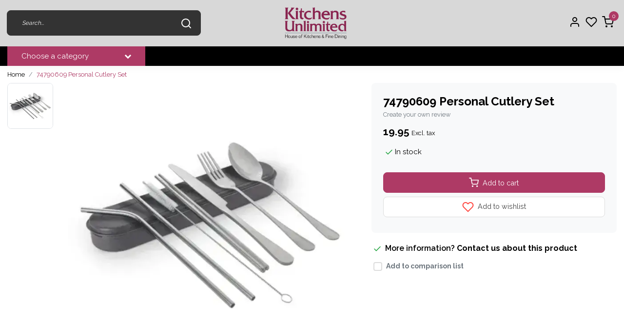

--- FILE ---
content_type: text/html;charset=utf-8
request_url: https://www.kitchensunlimited.ca/74790609-personal-cutlery-set.html?source=facebook
body_size: 11076
content:
<!DOCTYPE html>
<html lang="us">
<head>
  <!--
    Dynamic Theme
    Theme by InStijl Media
    https://www.instijlmedia.nl
    
    If you are interested in our special offers or some customizaton, please contact us at support@instijlmedia.nl.
    -->
  <title>74790609 Personal Cutlery Set</title>
  <meta name="description" content="" />
  <meta name="keywords" content="74790609, Personal, Cutlery, Set" />
  <meta http-equiv="X-UA-Compatible" content="IE=Edge">
  <meta name="viewport" content="width=device-width">
  <meta name="apple-mobile-web-app-capable" content="yes">
  <meta name="apple-mobile-web-app-status-bar-style" content="black">
  <link rel="shortcut icon" href="https://cdn.shoplightspeed.com/shops/638447/themes/12481/v/304980/assets/favicon.ico?20210810183147" type="image/x-icon" />
	<link rel="preconnect" href="//ajax.googleapis.com">
	<link rel="preconnect" href="//cdn.webshopapp.com/">
	<link rel="preconnect" href="//assets.webshopapp.com">	
	<link rel="preconnect" href="//fonts.googleapis.com">
	<link rel="preconnect" href="//fonts.gstatic.com" crossorigin>
  <link rel="dns-prefetch" href="//ajax.googleapis.com">
	<link rel="dns-prefetch" href="//cdn.webshopapp.com/">
	<link rel="dns-prefetch" href="//assets.webshopapp.com">	
	<link rel="dns-prefetch" href="//fonts.googleapis.com">
	<link rel="dns-prefetch" href="//fonts.gstatic.com" crossorigin>
    <!-- Theme fonts -->
  <link href="//fonts.googleapis.com/css?family=Raleway:400,300,600,700" rel="preload" as="style">
    <link href="//fonts.googleapis.com/css?family=Raleway:400,300,600,700" rel="stylesheet">
  <!-- feather icons -->
	<script src="https://cdn.shoplightspeed.com/shops/638447/themes/12481/assets/js-feathericons.js?2024111316065220200720070122"></script>
  <!--- Fallback Icons -->
	<link rel="stylesheet" href="https://cdn.shoplightspeed.com/shops/638447/themes/12481/assets/css-fontawesome.css?2024111316065220200720070122" />
	<!-- Theme CSS -->
  <link rel="stylesheet" href="https://cdn.shoplightspeed.com/shops/638447/themes/12481/assets/css-bootstrap.css?2024111316065220200720070122" />
  <link rel="stylesheet" href="https://cdn.shoplightspeed.com/shops/638447/themes/12481/assets/css-owl-carousel.css?2024111316065220200720070122" />
  <link rel="stylesheet" href="https://cdn.shoplightspeed.com/shops/638447/themes/12481/assets/style.css?2024111316065220200720070122" />
  <link rel="stylesheet" href="https://cdn.shoplightspeed.com/shops/638447/themes/12481/assets/settings.css?2024111316065220200720070122" />
  <!-- Google Tag Manager -->
    <meta charset="utf-8"/>
<!-- [START] 'blocks/head.rain' -->
<!--

  (c) 2008-2026 Lightspeed Netherlands B.V.
  http://www.lightspeedhq.com
  Generated: 21-01-2026 @ 09:51:55

-->
<link rel="canonical" href="https://www.kitchensunlimited.ca/74790609-personal-cutlery-set.html"/>
<link rel="alternate" href="https://www.kitchensunlimited.ca/index.rss" type="application/rss+xml" title="New products"/>
<meta name="robots" content="noodp,noydir"/>
<meta property="og:url" content="https://www.kitchensunlimited.ca/74790609-personal-cutlery-set.html?source=facebook"/>
<meta property="og:site_name" content="Kitchen&#039;s Unlimited"/>
<meta property="og:title" content="74790609 Personal Cutlery Set"/>
<meta property="og:image" content="https://cdn.shoplightspeed.com/shops/638447/files/63799772/74790609-personal-cutlery-set.jpg"/>
<!--[if lt IE 9]>
<script src="https://cdn.shoplightspeed.com/assets/html5shiv.js?2025-02-20"></script>
<![endif]-->
<!-- [END] 'blocks/head.rain' -->
</head>
  
<body class="body osx webkit">
    <div id="wrapper" class="wrapper">
    <!-- Template -->
        
<header id="header" class="header-black nav-theme sticky-top">
    <div class="header-inner bg-header text-header">
    <div class="container-ism">
      <div class="row">
                <div class="col-6 col-lg-4 pr-0 order-xl-2">
          <div class="logo d-flex justify-content-center align-items-center h-100">
            <a href="" title="" onclick="mobileNav($(this));return false;" id="resNavOpener" class="link link-menu text-center text-header mr-2 d-xl-none d-block" data-target="#overlayNavigation">
              <div class="menu-icon">
              <span class="fa fa-bars" data-feather="menu" aria-hidden="true"></span>
              </div>
            </a>
            <a href="/" title="Kitchen&#039;s Unlimited">
              <img src="https://cdn.shoplightspeed.com/shops/638447/themes/12481/v/217067/assets/img-logo.png?20210316152233" alt="Kitchen&#039;s Unlimited" class="img-logo img-fluid">
            </a>
          </div>
        </div>
        <div class="col-1 col-lg-4 w-100 d-lg-block d-none justify-content-center align-self-center order-xl-1">
                    <div id="search">
            <form role="search" action="https://www.kitchensunlimited.ca/search/" method="get" id="formSearch" class="d-md-block d-none position-relative"  data-search-type="desktop">
               <div class="search-theme black input-group-append btn-shortrounded align-items-center">
                  <input type="search" class="form-control border-squared-right border-0 py-3 h-auto focus-0" autocomplete="off" placeholder="Search..." value="" name="q" id="search-input" data-device="desktop">
                  <a href="" class="btn btn-theme border-squared-left mb-0 p-0 px-3" type="submit" title="Zoeken" onclick="$('#formSearch').submit();">
                    <i class="fa fa-search" data-feather="search"></i>
                  </a>
               </div>
              <div class="autocomplete hide">
                                  <div class="search-title-box text-body all text-center py-2 px-3">
                    <span>All categories <i><em>(0)</em></i></span>
                 </div>
                <div class="products products-livesearch row px-3 mb-3 clearfix"></div>
                <div class="notfound hide p-3">No products found...</div>
                <div class="more px-3 mb-3 clear">
                  <a class="btn btn-secondary btn-sm result-btn livesearch" href="javascript:;" onclick="$('#formSearch').submit();">
                    <span>View all results</span>
                  </a>
                </div>
              </div>
            </form>
          </div>
                            </div>
        <div class="col-6 col-lg-4 order-3">
          <div class="d-inline-block h-100 float-right">
                        <div class="header-search d-lg-none d-inline-block h-100">
              <button class="btn-search btn-nav border-0 p-0 m-0 h-100 bg-header text-header focus-0" onclick="mobileNav($(this));return false;" data-target="#overlaySearch">
                <i class="fa fa-lg fa-search" aria-hidden="true" data-feather="search"></i>
              </button>
            </div>
            <div class="header-user header-languages d-none h-100">
              <div class="dropdown">
                <button class="btn-user btn-nav border-0 p-0 m-0 h-100 text-header focus-0" onclick="mobileNav($(this));return false;" data-target="#overlayUser">
                        							                  	<span class="flag flag-us"></span>
                  	      						                </button>
            	</div>
            </div>
            <div class="header-user d-inline-block h-100">
              <button class="btn-user btn-nav border-0 p-0 m-0 h-100 text-header focus-0" onclick="mobileNav($(this));return false;" data-target="#overlayUser">
                <i class="fa fa-lg fa-user-o" aria-hidden="true" data-feather="user"></i>
              </button>
            </div>
                        <div class="header-heart d-inline-block h-100">
              <a href="https://www.kitchensunlimited.ca/account/wishlist/" class="btn-heart btn-nav border-0 p-0 m-0 h-100 text-header focus-0">
                <i class="fa fa-lg fa-heart-o" aria-hidden="true" data-feather="heart"></i>
              </a>
            </div>
                        <div class="header-cart d-inline-block h-100">
              <button class="btn-user btn-nav border-0 p-0 m-0 h-100 text-header focus-0 position-relative" onclick="mobileNav($(this));return false;" data-target="#overlayCart">
                <i class="fa fa-lg fa-shopping-cart" aria-hidden="true" data-feather="shopping-cart"></i>
                <span class="cart-count">0</span>
              </button>
            </div>
          </div>
        </div>

      </div>
    </div>
  </div>
            <nav id="navigation" class="b2b-nav bg-navbar d-xl-block d-none">
  <div class="container-ism position-relative">
    <div class="mainnav categories navbar p-0">
      <ul class="nav row w-100">
              <li class="main-item nav-item col-3 main-category subs">
          <a href="" title="Categories" onclick="return false" class="btn btn-theme btn-filled btn-shortrounded d-flex align-items-center text-left w-100 h-100 rounded-0">
            <span class="flex-grow-1 text-truncate">Choose a category</span>
            <div class="icon-down text-right"><i class="fa fa-chevron-down"></i></div>
          </a>
          <div class="navigation no-hover no-subs">
            <ul class="list-unstyled p-0 m-0">
                                                        <li class="item no-subs no-subsub">
                <a href="https://www.kitchensunlimited.ca/appliances/" title="APPLIANCES"><span class="text-truncate">APPLIANCES</span></a>
                              </li>
                                                        <li class="item no-subs no-subsub">
                <a href="https://www.kitchensunlimited.ca/bakeware/" title="BAKEWARE"><span class="text-truncate">BAKEWARE</span></a>
                              </li>
                                                        <li class="item no-subs no-subsub">
                <a href="https://www.kitchensunlimited.ca/bar-wine/" title="BAR/WINE"><span class="text-truncate">BAR/WINE</span></a>
                              </li>
                                                        <li class="item no-subs no-subsub">
                <a href="https://www.kitchensunlimited.ca/cutlery/" title="CUTLERY"><span class="text-truncate">CUTLERY</span></a>
                              </li>
                                                        <li class="item no-subs no-subsub">
                <a href="https://www.kitchensunlimited.ca/dinnerware/" title="DINNERWARE"><span class="text-truncate">DINNERWARE</span></a>
                              </li>
                                                        <li class="item no-subs no-subsub">
                <a href="https://www.kitchensunlimited.ca/entertain/" title="ENTERTAIN"><span class="text-truncate">ENTERTAIN</span></a>
                              </li>
                                                        <li class="item no-subs no-subsub">
                <a href="https://www.kitchensunlimited.ca/glassware/" title="GLASSWARE"><span class="text-truncate">GLASSWARE</span></a>
                              </li>
                                                        <li class="item no-subs no-subsub">
                <a href="https://www.kitchensunlimited.ca/kitchen/" title="KITCHEN"><span class="text-truncate">KITCHEN</span></a>
                              </li>
                                                        <li class="item no-subs no-subsub">
                <a href="https://www.kitchensunlimited.ca/linens/" title="LINENS"><span class="text-truncate">LINENS</span></a>
                              </li>
                                                        <li class="item no-subs no-subsub">
                <a href="https://www.kitchensunlimited.ca/stovetop/" title="STOVETOP"><span class="text-truncate">STOVETOP</span></a>
                              </li>
                                                        <li class="item no-subs no-subsub">
                <a href="https://www.kitchensunlimited.ca/tea-coffee/" title="TEA/COFFEE"><span class="text-truncate">TEA/COFFEE</span></a>
                              </li>
                                                        <li class="item no-subs no-subsub">
                <a href="https://www.kitchensunlimited.ca/utensils/" title="UTENSILS"><span class="text-truncate">UTENSILS</span></a>
                              </li>
                          </ul>
          </div>
        </li>
                              </ul>
    </div>
  </div>
</nav>      </header>    	<div class="ism-messages">
      	    	</div>
          		<!-- PRODUCT META -->
<div itemscope itemtype="http://schema.org/Product">
  <meta itemprop="name" content="74790609 Personal Cutlery Set">
  <meta itemprop="url" content="https://www.kitchensunlimited.ca/74790609-personal-cutlery-set.html">
 	    <meta itemprop="image" content="https://cdn.shoplightspeed.com/shops/638447/files/63799772/300x300x2/74790609-personal-cutlery-set.jpg" />  
  <meta itemprop="gtin13" content="065506064208" />  <meta itemprop="mpn" content="0" />  <meta itemprop="sku" content="0" />  
  <div itemprop="offers" itemscope itemtype="http://schema.org/Offer">
    <meta itemprop="priceCurrency" content="CAD">
    <meta itemprop="price" content="19.95" />
    <meta itemprop="url" content="https://www.kitchensunlimited.ca/74790609-personal-cutlery-set.html">
    <meta itemprop="priceValidUntil" content="2027-01-21" />
    <meta itemprop="itemCondition" itemtype="https://schema.org/OfferItemCondition" content="https://schema.org/NewCondition"/>
    <meta itemprop="availability" content="http://schema.org/InStock">  </div>
  </div><!-- PRODUCT TEMPLATE -->
<main id="productpage" class="bg-white main pt-30px pt-0">
  <div class="container-ism">  <nav class="d-inline-block" aria-label="breadcrumb">
    <ol class="breadcrumb bg-transparent d-flex px-0 py-2 mb-0">
      <li class="breadcrumb-item small"><a href="https://www.kitchensunlimited.ca/" title="Home" class="text-body">Home</a></li>
            <li class="breadcrumb-item small active"><a href="https://www.kitchensunlimited.ca/74790609-personal-cutlery-set.html" title="74790609 Personal Cutlery Set" class="text-theme">74790609 Personal Cutlery Set</a></li>
          </ol>
  </nav>
</div>          <div class="product-top bg-white">
  <div class="product-dropdown">
    <div class="container-ism">
      <div class="product-dropdown-wrap row justify-content-between align-items-center">
        <div class="product-dropdown-info d-flex align-items-center col-xl-8 col-md-6 col-12">
          <div class="product-dropdown-thumb">
          	<img src="https://cdn.shoplightspeed.com/shops/638447/files/63799772/65x65x2/74790609-personal-cutlery-set.jpg" alt="74790609 Personal Cutlery Set" class="product-thumbnail" />
        	</div>
          <div class="product-details ml-2">
            <strong class="product-title font-weight-bold" itemprop="name" content="74790609 Personal Cutlery Set">74790609 Personal Cutlery Set</strong>
            <div class="price">
                                <strong class="price-new">C$19.95 CAD</strong>
                             </div>
          </div>
        </div>
        <div class="product-dropdown-cart d-flex justify-lg-content-end justify-content-between text-right my-lg-0 my-2 col-xl-4 col-md-6 col-12">
          <a href="javascript:;" onclick="$('#product_configure_form').submit();" class="btn btn-incart btn-filled btn-shortrounded btn-block btn-shoppingcart no-effect" title="Add to cart">
            <span class="text">Add to cart</span>
                        <span class="icon d-lg-inline-block d-none"><i class="fa fa-shopping-cart"></i></span>
                      </a>
                    <a href="https://www.kitchensunlimited.ca/account/wishlistAdd/63159928/?variant_id=105526863" title="Add to wishlist" class="btn btn-wishlist text-body bg-white btn-filled btn-shortrounded btn-block mt-0 ml-2 mb-0">
                        <span class="icon d-lg-inline-block d-none">
            <i class="fa fa-heart-o mr-1" data-feather="heart" aria-hidden="true" height="18" width="18"></i></span> 
                        Add to wishlist
          </a>
                  </div>
      </div>
    </div>
  </div>
  <div class="container-ism">
      <div class="product-top">
        <div class="row">
        <!-- Tablet & PC Image slider -->  
                <div class="col-md-6 col-xl-7 d-none d-sm-block">
          <div class="ism-product-slider sticky">
                        <div class="row">
                <div class="order-2 order-xl-1 col-md-12 col-xl-2">
                  <div class="ism-thumb-row row">
                                        <div class="ism-thumb col-md-4 col-xl-12 mb-3">
                      <a data-image-id="63799772" class="active">
                                                <img src=" " data-src="https://cdn.shoplightspeed.com/shops/638447/files/63799772/174x174x3/74790609-personal-cutlery-set.jpg" title="74790609 Personal Cutlery Set" alt="74790609 Personal Cutlery Set" class="lazy img-fluid btn-shortrounded border cursor-hover"/>
                                              </a>
                    </div>
                                      </div>
                </div>
              <div class="order-1 order-xl-2 col-md-12 col-xl-10 mb-5 mb-xl-0 pr-xl-4">
                <div class="ism-product-images">
                                        <div class="item text-center">
                      <a href="https://cdn.shoplightspeed.com/shops/638447/files/63799772/74790609-personal-cutlery-set.jpg" data-fancybox="gallery" class="position-relative  first" data-image-id="63799772">
                      <img src=" " data-src="https://cdn.shoplightspeed.com/shops/638447/files/63799772/642x642x3/74790609-personal-cutlery-set.jpg" title="74790609 Personal Cutlery Set" alt="74790609 Personal Cutlery Set" class="lazy img-fluid btn-shortrounded">
                        <div class="enlarge text-body small text-md-right text-center"><i class="fa fa-search-plus" aria-hidden="true"></i><span class="pl-2">Enlarge image</span></div>
                      </a>
                    </div>
                                        </div>  
                    <div class="d-flex justify-content-center align-items-center">
                 
                </div>
              </div>
            </div>
                  </div>
        </div>
                          <div class="col-md-6 col-xl-5">
            <div class="row">
              <div class="col-md-12">
                <div class="product-cart-details bg-light btn-shortrounded p-3 p-md-4 mb-3 clearfix">
                  <div class="product-title">
                                                        <h1 class="product-title h4 font-weight-bold mb-0">74790609 Personal Cutlery Set</h1>
                </div>
                                  <div class="product-reviews reviews d-inline-flex mb-2">
                    <div class="stars-none filler"> <a href=" " title=""  data-toggle="modal" data-target="#reviewsModal" class="text-muted small scroll">Create your own review</a></div>                  </div>
                                    <div id="productPrice" class="mb-2">
                    <div class="product-price">
  <div class="d-block">
        <strong class="price-new d-inline-block">19.95</strong>
    <small class="shipping-cost collection">Excl. tax</small>      </div>
</div>
<div class="product-shipping-cost text-muted">
	  <small class="unit-cost collection">
      </small>
    </div>                  </div>
                 	                  									                                    <form action="https://www.kitchensunlimited.ca/cart/add/105526863/" id="product_configure_form" method="post">  
                    <div class="product-custom mb-3 d-none">
                                              <input type="hidden" name="bundle_id" id="product_configure_bundle_id" value="">
                                          </div>
                    <div class="delivery-stock mb-3 d-lg-flex align-items-center">
                        <div class="stock d-inline-block align-middle mr-1">
                                                                                                                                      <div class="in-stock d-inline-flex align-items-center"><strong><i data-feather="check" height="18" class="fa fa-check text-success"></i>In stock</strong></div>
                                                                                                    </div>
                                          </div>
                  	                    <div class="d-flex align-items-center justify-content-between">
                                                                </div>
                                        <div class="mt-3 d-flex">
                    	<div class="d-block w-100">
                                                <a href="javascript:;" onclick="$('#product_configure_form').submit();return false" class="btn btn-incart btn-filled btn-shortrounded d-flex align-items-center justify-content-center py-2 w-100" title="Add to cart" data-product='{"title":"74790609 Personal Cutlery Set","price":"19.95","img":"https://cdn.shoplightspeed.com/shops/638447/files/63799772/220x210x2/image.jpg"}' >
                          <i class="fa fa-shopping-cart pr-1 mr-1" data-feather="shopping-cart" aria-hidden="true"></i>Add to cart
                        </a>
                                              </div>
                  	</div>
                  </form>
                                    <div class="col pt-2 px-0">
                    <a href="https://www.kitchensunlimited.ca/account/wishlistAdd/63159928/?variant_id=105526863" title="Add to wishlist" class="btn btn-wishlist text-body btn-block bg-white btn-filled btn-shortrounded mb-2">
                    <i class="fa fa-heart-o mr-1" data-feather="heart" aria-hidden="true"></i> Add to wishlist
                    </a>
                  </div>
                                  </div>
                <ul class="product-usp list-unstyled mb-0">
                  	                  	                                        <li class="py-1">
                      <i class="fa fa-check text-success" data-feather="check" height="18" aria-hidden="true"></i>
                      <strong>More information? </strong><a href="https://www.kitchensunlimited.ca/service/?message=Ik heb een vraag over dit product.&amp;subject=74790609%20Personal%20Cutlery%20Set#customerservice" class="text-body scroll">Contact us about this product</a>
                    </li>
                                       <li class="product-compare mt-2 mx-0">
                                              <a href="https://www.kitchensunlimited.ca/compare/add/105526863/" title="" rel="nofollow">
                          <span id="compare-105526863"  class="compare-check mx-1"></span>
                          <span class="align-middle text-muted mb-0">Add to comparison list</span>
                        </a>
                                          </li>
                                      </ul>
              </div>
            </div>
          </div>
        </div>
      </div>
  </div>
</div>
<div class="product-bottom bg-white pt-lg-5 pt-2">
  <div class="container-ism">
    <div class="row">
      <div class="col-12">
        <div class="block-information">
                                                            <div class="block-box block-spec mb-lg-3 mb-2">
                        <div class="title-box text-headings">
              <strong>Product information</strong>
            </div>
                        <div id="code" class="content-box show">
              <table class="table table-borderless mb-0">
                                                                                  <tr>
                  <td class="text-muted border-0 p-0">EAN</td>
                  <td class="border-0 p-0">065506064208</td>
                </tr>
                              </table>
            </div>
        	</div>
                </div>
              </div>
      <div class="col-12">
            	</div>
		</div>
	</div>
</div>
<div class="product-reviews bg-white pt-lg-5 mb-lg-0 mb-2">
  <div class="container-ism">
    <div class="title-box py-2">
      <div class="title-box h4 text-headings mb-lg-2 mb-0">
      <strong>What our customers say</strong>
      </div>
    </div>
    <div id="reviews" class="content-box pb-5">
			<div class="reviews row">
  <div class="review-main col-sm-12">
  	<div class="product-reviews d-lg-flex justify-content-between align-items-end mt-lg-0 mt-3 mb-4">
      <div class="stars">
                  <i class="fa fa-star o" aria-hidden="true"></i><i class="fa fa-star o" aria-hidden="true"></i><i class="fa fa-star o" aria-hidden="true"></i><i class="fa fa-star o" aria-hidden="true"></i><i class="fa fa-star o" aria-hidden="true"></i>                 <span class="text d-block text-underline text-headings"><p class="mb-0">average of 0 review(s)</p></span>
      </div>
      <div class="submit-box">
       <a href="" title="" data-toggle="modal" data-target="#reviewsModal" class="btn btn-theme btn-filled btn-shortrounded">Create your own review</a>
      </div>
     </div>
            <div class="clear"></div>
      <strong>No reviews found</strong><br />
      <span class="italic">Read or write a review</span>
         </div>
</div>
    </div>
  </div>
</div>
  </main>              <footer id="footer">
  <div class="container-ism pt-md-5 pt-3">
    <div class="row">
            <div class="col-12 col-md-6 col-lg-3">
        <div class="title-box h5 text-footer mb-2">
                    <strong>Customer Support</strong>
                            </div>     
        <div id="servicelinks" class="content-box show">
          <ul class="list-unstyled text-small">
                        <li><a class="text-footer" href="https://www.kitchensunlimited.ca/service/about/" title="About us">About us</a></li>
                        <li><a class="text-footer" href="https://www.kitchensunlimited.ca/service/payment-methods/" title="Payment methods">Payment methods</a></li>
                        <li><a class="text-footer" href="https://www.kitchensunlimited.ca/service/shipping-returns/" title="Shipping &amp; returns">Shipping &amp; returns</a></li>
                      </ul>
      	</div>
      </div>
       <div class="col-12 col-md-6 col-lg-3">
				<div class="title-box h5 text-footer mb-2">
                     <strong>My account</strong>
                            </div>       
        <div id="myacc" class="content-box show">
          <ul class="list-unstyled text-small">
                        <li><a class="text-footer" href="https://www.kitchensunlimited.ca/account/login/" title="Login">Login</a></li>
                        <li><a class="text-footer" href="https://www.kitchensunlimited.ca/account/orders/" title="My orders">My orders</a></li>
            <li><a class="text-footer" href="https://www.kitchensunlimited.ca/account/wishlist/" title="My wishlist">My wishlist</a></li>
            <li><a class="text-footer" href="https://www.kitchensunlimited.ca/compare/" title="Compare products">Compare products</a></li>
          </ul>
      	</div>
                               </div>
      <div class="col-12 col-md-6 col-lg-3">
        <div class="title-box h5 text-footer mb-2">
                    <strong>Categories</strong>
                             </div>  
        <div id="cate" class="content-box show">
          <ul class="list-unstyled text-small">
                        <li><a class="text-footer" href="https://www.kitchensunlimited.ca/appliances/" title="APPLIANCES">APPLIANCES</a></li>
                        <li><a class="text-footer" href="https://www.kitchensunlimited.ca/bakeware/" title="BAKEWARE">BAKEWARE</a></li>
                        <li><a class="text-footer" href="https://www.kitchensunlimited.ca/bar-wine/" title="BAR/WINE">BAR/WINE</a></li>
                        <li><a class="text-footer" href="https://www.kitchensunlimited.ca/cutlery/" title="CUTLERY">CUTLERY</a></li>
                        <li><a class="text-footer" href="https://www.kitchensunlimited.ca/dinnerware/" title="DINNERWARE">DINNERWARE</a></li>
                        <li><a class="text-footer" href="https://www.kitchensunlimited.ca/entertain/" title="ENTERTAIN">ENTERTAIN</a></li>
                        <li><a class="text-footer" href="https://www.kitchensunlimited.ca/glassware/" title="GLASSWARE">GLASSWARE</a></li>
                        <li><a class="text-footer" href="https://www.kitchensunlimited.ca/kitchen/" title="KITCHEN">KITCHEN</a></li>
                      </ul>
        </div>
      </div>
      <div class="col-12 col-md-6 col-lg-3">
        <div class="block-box mb-4">
          <div class="title-box h5 text-footer mb-2">
                         <strong>Contact details</strong>
                                  </div>          
          <div id="contacts" class="content-box show mb-3">
            <div class="contact-info"> 
              <div class="content-box">  
                <span class="text-footer">Kitchen&#039;s Unlimited</span>
                <ul class="list-unstyled text-footer">
                  <li class="d-flex align-items-top align-middle"><svg class="fa fa-lg fa-phone mr-1" data-feather="phone" height="24"></svg><span>902-566-2252</span></li>                  <li class="d-flex align-items-top align-middle"><svg class="fa fa-lg fa-envelope mr-1" data-feather="mail" height="24"></svg><span><a href="/cdn-cgi/l/email-protection" class="__cf_email__" data-cfemail="b7dcdec3d4dfd2d9c4c2d9dbdedadec3d2d3f7dec4dbd6d9d3c5d2c3d6dedb99d4d6">[email&#160;protected]</a></span></li>                  <li class="d-flex align-items-top align-middle"><svg class="fa fa-lg fa-map-marker mr-1" data-feather="map-pin" height="24"></svg><span>134 Kent St <br />Charlottetown, PEI Canada</span></li>                </ul>
                <ul class="list-unstyled text-footer">
                	                	                	              	</ul>
              </div>
            </div>
                                                                        <div class="social-networks">
              <a href="https://www.facebook.com/kitchensunlimitedPEI" target="_blank" class="text-footer"><i class="fa fa-lg pr-2 fa-facebook"></i></a>                                                                                    <a href="https://www.instagram.com/kitchensunlimitedpei/" target="_blank" class="text-footer"><i class="fa fa-lg pr-2 fa-instagram"></i></a>            </div>
                      </div>
        </div>
      </div>
    </div>
  </div>
</footer>
<div class="container-ism">
  <div class="row justify-content-between align-items-center">
    <div class="copyright col-lg-5 col-12 py-2">
      <span class="small">© Copyright 2026 - Kitchen&#039;s Unlimited | Realisatie<a href="https://www.instijlmedia.nl" target="_blank" title="InStijl Media" class="text-copy"> InStijl Media</a></span>
      <span class="small"><br />
       | 
      <a href="https://www.kitchensunlimited.ca/index.rss" target="_blank" title="RSS Kitchen&#039;s Unlimited" class="text-muted">RSS Feed</a>      </span>
    </div>
    <div class="Payments col-lg-7 col-12 text-lg-right py-xl-0 py-2">
      <div class="paymentMethods paymentMethods-originals">
                <img src="https://cdn.shoplightspeed.com/assets/icon-payment-paypalcp.png?2025-02-20" title="PayPal" alt="PayPal" />
                <img src="https://cdn.shoplightspeed.com/assets/icon-payment-debitcredit.png?2025-02-20" title="Debit or Credit Card" alt="Debit or Credit Card" />
        				        
      </div>
    </div>
  </div>
</div>        <!-- END Template -->
  </div>
          <!-- Theme Navs -->
      	<div id="overlayUser" class="overlay" onclick="mobileNav($(this));return false;" data-target="#overlayUser">
  <div class="overlay-content">
		<div class="overlay-header bg-white text-body font-weight-bold py-3 border-bottom">
      <h5 class="overlay-title">My account</h5>
     <button type="button" class="close" onclick="mobileNav($(this));return false;" data-target="#overlayUser">
        <span class="fa fa-times" data-feather="x" aria-hidden="true"></span>
      </button>
    </div>
    <div class="overlay-body">
        <div class="container-ism text-left py-4">
            <div class="row">
                <div class="col-12">
                                        You are not logged in. Log in to make use of all the benefits. Or create an account now.
                                    </div>
            </div>
            <div class="row">
                <div class="col-12">
                                      	<form method="post" id="ism-loginForm" action="https://www.kitchensunlimited.ca/account/loginPost/?return=https%3A%2F%2Fwww.kitchensunlimited.ca%2F74790609-personal-cutlery-set.html%3Fsource%3Dfacebook">
                      <input type="hidden" name="key" value="87f05e4b36220d11dc1bbacd8e5d7c4e" />
                      <input type="hidden" name="type" value="login" />
                      <div class="form-group">
                         <label for="ismLoginEmail" class="small">Email address</label>
                         <input type="email" name="email" class="form-control" id="ismLoginEmail" placeholder="Name" autocomplete='email' required>
                      </div>
                      <div class="form-group mb-0">
                         <label for="ismLoginPassword" class="small">Password</label>
                         <input type="password" name="password" class="form-control" id="ismLoginPassword" placeholder="Password" autocomplete='current-password' required>
                      </div>
                      <div class="d-block align-items-center w-100 mt-3">
                        <button type="submit" class="btn btn-theme d-block w-100 btn-filled btn-shortrounded mb-2"><i class="fa fa-user-circle-o pr-2" aria-hidden="true"></i>Sign in</button>
                      <a href="https://www.kitchensunlimited.ca/account/register/" class="btn btn-secondary d-block btn-filled btn-shortrounded"><i class="fa fa-plus pr-2" aria-hidden="true"></i>Register</a>
                        <a class="link text-muted text-right" href="https://www.kitchensunlimited.ca/account/password/"><small>Forgot your password?</small></a>
                      </div>
                  </form>
                                    </div>
            </div>
        </div>
		</div>
      </div>
</div>    	<div id="overlayCart" class="overlay" onclick="mobileNav($(this));return false;" data-target="#overlayCart">
  <div class="overlay-content">
		<div class="overlay-header bg-white text-body font-weight-bold py-3 border-bottom">
      <h5 class="overlay-title">Cart</h5>
      <button type="button" class="close" onclick="mobileNav($(this));return false;" data-target="#overlayCart">
        <span class="fa fa-times" data-feather="x" aria-hidden="true"></span>
      </button>
    </div>
    <div class="overlay-body">
    	<div class="container-ism cart-products">
                <div class="row text-center py-4">
          <div class="col">
            Your cart is empty
          </div>
        </div>
              </div>
  	</div>
    <div class="overlay-footer-total d-flex align-items-center">
      <div class="container text-center">
      	<div class="row">
        	<div class="col-12">
          	<div id="modal-header" class="modal-header">
            	<h5 class="modal-title" id="modalCart">Total</h5>
              <div class="total float-right"><span>C$0.00</span></div>
            </div>
          </div>
        </div>
      </div>
    </div> 
    <div class="overlay-footer-order bg-white d-flex align-items-center">
      <div class="container text-center">
        <div class="row">
          <div class="col-12">
                        <a href="https://www.kitchensunlimited.ca/cart/" class="btn btn-secondary d-md-inline-block d-block btn-filled btn-shortrounded mb-2 disabled">
              <i class="fa fa-pencil pr-2" aria-hidden="true"></i>Edit
            </a>
            <a href="https://www.kitchensunlimited.ca/checkout/" class="btn btn-theme d-md-inline-block d-block btn-filled btn-shortrounded mb-2 disabled">
              <i class="fa fa-check pr-2" aria-hidden="true"></i>Checkout
            </a>
                      </div>
        </div>
      </div>
    </div> 
  </div>
</div>    	<div id="overlayNavigation" class="overlay" onclick="mobileNav($(this));return false;" data-target="#overlayNavigation">
  <div id="resMenu" class="overlay-content">
		<div class="overlay-header bg-white text-body font-weight-bold py-3 border-bottom">
      <h5 class="overlay-title">Menu</h5>
      <button type="button" class="close" onclick="mobileNav($(this));return false;" data-target="#overlayNavigation">
         <span class="fa fa-times" data-feather="x" aria-hidden="true"></span>
      </button>
    </div>
    <div class="overlay-body">
      <div id="resNav">
        <ul class="categories list-unstyled p-0 m-0">
          <li class="item homepage">
            <a href="https://www.kitchensunlimited.ca/" title="Kitchen&#039;s Unlimited"><span>Homepage</span></a>
          </li>
                    <li class="item category">
            <a href="https://www.kitchensunlimited.ca/appliances/" title="APPLIANCES">
              <div class="d-flex align-items-center justify-content-between">
                <span>APPLIANCES</span>
                              </div>
            </a>
                      </li>
                    <li class="item category">
            <a href="https://www.kitchensunlimited.ca/bakeware/" title="BAKEWARE">
              <div class="d-flex align-items-center justify-content-between">
                <span>BAKEWARE</span>
                              </div>
            </a>
                      </li>
                    <li class="item category">
            <a href="https://www.kitchensunlimited.ca/bar-wine/" title="BAR/WINE">
              <div class="d-flex align-items-center justify-content-between">
                <span>BAR/WINE</span>
                              </div>
            </a>
                      </li>
                    <li class="item category">
            <a href="https://www.kitchensunlimited.ca/cutlery/" title="CUTLERY">
              <div class="d-flex align-items-center justify-content-between">
                <span>CUTLERY</span>
                              </div>
            </a>
                      </li>
                    <li class="item category">
            <a href="https://www.kitchensunlimited.ca/dinnerware/" title="DINNERWARE">
              <div class="d-flex align-items-center justify-content-between">
                <span>DINNERWARE</span>
                              </div>
            </a>
                      </li>
                    <li class="item category">
            <a href="https://www.kitchensunlimited.ca/entertain/" title="ENTERTAIN">
              <div class="d-flex align-items-center justify-content-between">
                <span>ENTERTAIN</span>
                              </div>
            </a>
                      </li>
                    <li class="item category">
            <a href="https://www.kitchensunlimited.ca/glassware/" title="GLASSWARE">
              <div class="d-flex align-items-center justify-content-between">
                <span>GLASSWARE</span>
                              </div>
            </a>
                      </li>
                    <li class="item category">
            <a href="https://www.kitchensunlimited.ca/kitchen/" title="KITCHEN">
              <div class="d-flex align-items-center justify-content-between">
                <span>KITCHEN</span>
                              </div>
            </a>
                      </li>
                    <li class="item category">
            <a href="https://www.kitchensunlimited.ca/linens/" title="LINENS">
              <div class="d-flex align-items-center justify-content-between">
                <span>LINENS</span>
                              </div>
            </a>
                      </li>
                    <li class="item category">
            <a href="https://www.kitchensunlimited.ca/stovetop/" title="STOVETOP">
              <div class="d-flex align-items-center justify-content-between">
                <span>STOVETOP</span>
                              </div>
            </a>
                      </li>
                    <li class="item category">
            <a href="https://www.kitchensunlimited.ca/tea-coffee/" title="TEA/COFFEE">
              <div class="d-flex align-items-center justify-content-between">
                <span>TEA/COFFEE</span>
                              </div>
            </a>
                      </li>
                    <li class="item category">
            <a href="https://www.kitchensunlimited.ca/utensils/" title="UTENSILS">
              <div class="d-flex align-items-center justify-content-between">
                <span>UTENSILS</span>
                              </div>
            </a>
                      </li>
                  </ul>
        <ul class="list-unstyled p-0 m-0">
                              <li class="item">
            <a href="https://www.kitchensunlimited.ca/brands/" title="Brands" onclick="return false;" class="d-flex align-items-center justify-content-between"><span>Brands</span><span class="fa fa-chevron-right" data-feather="chevron-right"></span></a>
                        <ul class="submenu no-subs list-unstyled p-0 m-0">
              <li class="item goback">
                <a href="" title="Brands" onclick="$(this).closest('ul').removeClass('nav-active');return false;"><span class="fa fa-chevron-left pr-2" data-feather="chevron-left"></span><span>Back to Menu</span></a>
              </li>
              <li class="item">
                <a href="https://www.kitchensunlimited.ca/brands/" title="Brands"><strong>Brands</strong></a>
              </li>
                            <li class="item">
                <a href="https://www.kitchensunlimited.ca/brands/danesco/" title="Danesco">Danesco</a>
              </li>
                            <li class="item">
                <a href="https://www.kitchensunlimited.ca/brands/danica/" title="Danica">Danica</a>
              </li>
                            <li class="item">
                <a href="https://www.kitchensunlimited.ca/brands/fox-run/" title="Fox Run">Fox Run</a>
              </li>
                            <li class="item">
                <a href="https://www.kitchensunlimited.ca/brands/ihr/" title="IHR">IHR</a>
              </li>
                            <li class="item">
                <a href="https://www.kitchensunlimited.ca/brands/joie/" title="joie">joie</a>
              </li>
                            <li class="item">
                <a href="https://www.kitchensunlimited.ca/brands/meyer/" title="Meyer">Meyer</a>
              </li>
                            <li class="item">
                <a href="https://www.kitchensunlimited.ca/brands/now-designs/" title="Now Designs">Now Designs</a>
              </li>
                            <li class="item">
                <a href="https://www.kitchensunlimited.ca/brands/orly/" title="Orly">Orly</a>
              </li>
                            <li class="item">
                <a href="https://www.kitchensunlimited.ca/brands/oxo/" title="OXO">OXO</a>
              </li>
                            <li class="item">
                <a href="https://www.kitchensunlimited.ca/brands/trudeau/" title="Trudeau">Trudeau</a>
              </li>
                          </ul>
                      </li>
                                <li class="item account">
             <a href="https://www.kitchensunlimited.ca/account/" title="Login">
              <span>Login</span></a>
          </li>
          <li class="item compare"><a href="https://www.kitchensunlimited.ca/compare/" title="Compare"><span>Compare products</span></a></li>
                    <li class="item cart">
             <a href="https://www.kitchensunlimited.ca/account/wishlist/" title="Wish List"><span>Wish List</span>
            </a>
          </li>
                    <li class="item cart">
             <a href="https://www.kitchensunlimited.ca/cart/" title="Cart"><span>Cart</span>
            </a>
          </li>
        </ul>
      </div>
      <div class="modal-footer">
        <button type="button" class="btn btn-theme btn-filled btn-shortrounded" onclick="mobileNav($(this));return false;" data-target="#overlayNavigation">Close</button>
      </div>
    </div>
  </div>
</div>          	<div class="modal fade" id="reviewsModal" tabindex="-1" role="dialog" aria-labelledby="reviewsModal" aria-hidden="true">
  <div class="modal-dialog" role="document">
    <div class="modal-content">
      <div class="modal-header">
        <div class="">
        	<h5 class="modal-title" id="exampleModalLabel">Review 74790609 Personal Cutlery Set</h5>
                      <div class="product-reviews reviews d-inline-flex align-items-center">
              <div class="stars-none filler"> <a href=" " title=""  data-toggle="modal" data-target="#reviewsModal" class="text-muted small scroll">Create your own review</a></div>          </div>
                </div>
        <button type="button" class="close" data-dismiss="modal" aria-label="Close">
          <span class="fa fa-times" data-feather="x" aria-hidden="true">&times;</span>
        </button>
      </div>
      <div class="modal-body">
        <div class="fancy-box fancy-review-holder">
          <div class="fancy-review">
              <div class="row">
                <div class="col-md-12 margin-top">
                  <form action="https://www.kitchensunlimited.ca/account/reviewPost/63159928/" method="post" id="formReview">
                    <input type="hidden" name="key" value="87f05e4b36220d11dc1bbacd8e5d7c4e">
                    <label for="score" class="font-weight-bold">Review </label>
                    <div class="overall-stars d-block">
                                                                     <span class="star-cb-group">
                                              <input type="radio" id="rating-5" name="score" value="5" checked><label for="rating-5"></label>
                                              <input type="radio" id="rating-4" name="score" value="4" ><label for="rating-4"></label>
                                              <input type="radio" id="rating-3" name="score" value="3" ><label for="rating-3"></label>
                                              <input type="radio" id="rating-2" name="score" value="2" ><label for="rating-2"></label>
                                              <input type="radio" id="rating-1" name="score" value="1" ><label for="rating-1"></label>
                                              </span>
                    </div>
                    <div class="input-wrap mb-2">
                      <label for="reviewName" class="d-block font-weight-bold">Name</label>
                    	<input type="text" name="name" class="form-control" placeholder="Name" required>
                    </div>
                                        <div class="input-wrap mb-2">
                      <label for="reviewEmail" class="d-block font-weight-bold">E-mail</label>
                    	<input type="email" name="email" class="form-control" placeholder="E-mail" required>
                    </div>
                                        <div class="input-wrap mb-2">
                    	<label for="review" class="d-block font-weight-bold">Description</label>
                    	<textarea id="review" class="form-control" name="review" placeholder="Review" rows="5" style="width:100%;" required></textarea>
                    </div>
                	</form>
                </div>
              </div>
          </div>
        </div>
      </div>
      <div class="modal-footer">
        <button type="button" class="btn btn-secondary" data-dismiss="modal">Close</button>
        <button type="button" onclick="$('#formReview').submit();return false;" class="btn btn-theme btn-filled btn-shortrounded"><i class="fa fa-edit"></i> Add</button>
      </div>
    </div>
  </div>
</div>  	<!-- Video Modal -->
<div class="modal fade" id="videoModal" tabindex="-1" role="dialog" aria-labelledby="videoModalLabel" aria-hidden="true">
  <div class="modal-dialog" role="document">
    <div class="modal-content">
      <div class="modal-header">
        <h5 class="modal-title" id="exampleModalLabel">74790609 Personal Cutlery Set</h5>
        <button type="button" class="close" data-dismiss="modal" aria-label="Close">
          <span class="fa fa-times" data-feather="x" aria-hidden="true">&times;</span>
        </button>
      </div>
      <div class="modal-body">
       <div class="embed-responsive embed-responsive-4by3">
          <iframe class="embed-responsive-item" src="" allowfullscreen></iframe>
        </div>
      </div>
      <div class="modal-footer">
        <button type="button" class="btn btn-theme btn-filled btn-shortrounded" data-dismiss="modal">Close</button>
      </div>
    </div>
  </div>
</div>
<!-- End video Modal -->  	<div class="modal fade" id="upsellsModal" tabindex="-1" role="dialog" aria-labelledby="upsellsModal" aria-hidden="true">
  <div class="modal-dialog modal-lg" role="document">
    <div class="modal-content">
      <div class="modal-header">
        <h5 class="modal-title" id="upsellsModalLabel">The product was added to the shopping cart</h5>
        <button type="button" class="close" data-dismiss="modal" aria-label="Close">
          <span aria-hidden="true">&times;</span>
        </button>
      </div>
      <div class="messages"></div>
      <div class="modal-body">
				<div class="row">
          <div class="col-lg-6 col-12">
            <div class="main-product">
              <div class="product text-center">
                            <div class="product-image">
                <img src="https://cdn.shoplightspeed.com/shops/638447/files/63799772/220x210x2/74790609-personal-cutlery-set.jpg" alt="74790609 Personal Cutlery Set" class="img-responsive" width="220" height="210">
              </div>
                          <div class="product-details">
              <strong class="product-title">74790609 Personal Cutlery Set</strong>
              <div id="product-price" class="mb-2">
                <div class="product-price">
  <div class="d-block">
        <strong class="price-new d-inline-block">19.95</strong>
    <small class="shipping-cost collection">Excl. tax</small>      </div>
</div>
<div class="product-shipping-cost text-muted">
	  <small class="unit-cost collection">
      </small>
    </div>              </div>
            </div>
          </div>
        </div>
      	</div>
        <div class="cart-popup col-lg-6 col-12">
                    <h3 class="font-weight-bold mb-3">Cart</h3>
                          <div class="cart-products empty-cart my-3">
            	<div class="cart-content text-muted">You have no items in your shopping cart</div>
            </div>
                              <div class="cart-footer">
          	<div class="strong mb-2"><span>Total:</span><span class="cart-total-price">C$0.00 CAD</span></div>
        			<a href="https://www.kitchensunlimited.ca/cart/" class="btn btn-incart btn-block btn-filled btn-shortrounded">Checkout</a>
            	<a href="" class="btn btn-secondary btn-block btn-filled btn-shortrounded" data-dismiss="modal" aria-label="Close">Continue shopping</a>
          </div>
        </div>
        <div id="related" class="relatedProducts col-12">
                  </div>
      	</div>
      </div>
    </div>
  </div>
</div>  	    <!-- END Theme Navs -->
  <div class="overlay-bg"></div>
  <script data-cfasync="false" src="/cdn-cgi/scripts/5c5dd728/cloudflare-static/email-decode.min.js"></script><script src="https://cdn.shoplightspeed.com/shops/638447/themes/12481/assets/js-jquery.js?2024111316065220200720070122"></script>
  <script src="https://cdn.shoplightspeed.com/shops/638447/themes/12481/assets/js-owl-carousel.js?2024111316065220200720070122"></script>
  <script src="https://cdn.shoplightspeed.com/shops/638447/themes/12481/assets/js-lazyload.js?2024111316065220200720070122"></script>
  <!-- Includes -->
  <!-- Theme variables -->
<script>feather.replace();</script>
<script>
  var ism = {};
  var searchUrl = "https://www.kitchensunlimited.ca/search/";
  var defaultSearch = 'https://www.kitchensunlimited.ca/search/';
  ism.shop = {
    id: 638447,
    domain: 'https://www.kitchensunlimited.ca/',
    static: 'https://cdn.shoplightspeed.com/shops/638447/',
    serverTime: 'Jan 21, 2026 09:51:55 +0000',
    getServerTime: function getServerTime(){return new Date(theme.shop.serverTime);},
    pageTitle: '',
    currentLang: 'English (US)',
    currencySymbol: 'C$',
    currencyTitle: 'cad',
		currencyCode: 'CAD',
    template: 'pages/product.rain',
    legalMode: 'normal',
    ssl: true,
    requestDeviceMobile: false,
    requestDevicePlatform: 'osx',
    requestDeviceType: 'webkit',
    cart_redirect_back: false,
    stayOnPage: true,
    wish_list: true,
    account:  false
  },
  ism.settings = {
    b2b: true,
    curSymbol: 'C$',
    curCode: 'CAD',
  	strict: true,
    buttonStyle: 'btn-filled',
    buttonRadius: 'btn-shortrounded',
  	top10_page: false,
    widget: 'none',
  	productImg: 'squared',
    productPrice: 'without_currency',
  	productUsps: 'usp',
    productVariants: '1',
    productPageVariants: 'default',
    showDays: [0,1,2,3,4,5,6,],
    orderBefore: '',
    showFrom: ''
  };
  ism.url = {
    searchUrl: 'https://www.kitchensunlimited.ca/search/',
    cartUrl: 'https://www.kitchensunlimited.ca/cart/add/',
    wishUrl: 'https://www.kitchensunlimited.ca/account/wishlistAdd/',
    top10: 'https://www.kitchensunlimited.ca/74790609-personal-cutlery-set.html?source=facebooktop-10/',
    requestUrl: 'https://www.kitchensunlimited.ca/74790609-personal-cutlery-set.html?source=facebook'
  };
  ism.text = {
    btw: 'Excl. tax',
    btwIncl: 'Incl. tax',
    view: 'View',
    brands: 'Brands',
    inStock: 'In stock',
    backorder: 'Backorder',
    outOfStock: 'Out of stock',
    productVariantsText: 'products.more_variants_available',
  };
</script>
<!-- Theme CSS -->
<link rel="stylesheet" href="https://cdn.shoplightspeed.com/shops/638447/themes/12481/assets/css-flags.css?2024111316065220200720070122" />
<link rel="stylesheet" href="https://cdn.shoplightspeed.com/shops/638447/themes/12481/assets/css-jquery-fancybox.css?2024111316065220200720070122" /><link rel="stylesheet" href="https://cdn.shoplightspeed.com/shops/638447/themes/12481/assets/custom.css?2024111316065220200720070122" />
<!-- Theme scripts -->
        <script>
  // Productpage
  if(ism.settings.productPageVariants == 'blocks' ){
    $('.product-custom .product-configure-variants, .product-custom .product-configure-options').remove();
  }
  </script>
    <script>
    $('.product-custom').removeClass('d-none');
    $('.product-configure input:not([type=checkbox], [type=radio]), .product-configure select').addClass('form-control mb-2');
  </script>
<script>$('.gui-input, .gui-text, .gui-number, .gui-select select').addClass('form-control border h-100 mb-2');</script>
<script>
// Lazyload
var lazyLoadInstance = new LazyLoad({threshold: 0,elements_selector: ".lazy"});
$(document).ready(function(){lazyLoadInstance.update();});
</script>
<script src="https://cdn.shoplightspeed.com/shops/638447/themes/12481/assets/js-popper.js?2024111316065220200720070122"></script>
<script src="https://cdn.shoplightspeed.com/shops/638447/themes/12481/assets/js-bootstrap.js?2024111316065220200720070122"></script>
<script src="https://cdn.shoplightspeed.com/shops/638447/themes/12481/assets/js-functions.js?2024111316065220200720070122"></script>
<script src="https://cdn.shoplightspeed.com/shops/638447/themes/12481/assets/js-theme.js?2024111316065220200720070122"></script>
<script src="https://cdn.shoplightspeed.com/shops/638447/themes/12481/assets/js-countdown.js?2024111316065220200720070122" async></script>
<script src="https://cdn.shoplightspeed.com/shops/638447/themes/12481/assets/js-jquery-fancybox.js?2024111316065220200720070122" async></script>
<script src="https://cdn.shoplightspeed.com/assets/gui.js?2025-02-20" async></script><script type="application/ld+json">
{
  "@context": "http://schema.org",
  "@id": "https://www.kitchensunlimited.ca/#Organization",
  "@type": "Organization",
  "url": "https://www.kitchensunlimited.ca/", 
  "name": "Kitchen&#039;s Unlimited",
  "logo": "https://cdn.shoplightspeed.com/shops/638447/themes/12481/assets/logo.png?2024111316065220200720070122",
  "telephone": "902-566-2252",
  "email": "kitchensunlimited@islandretail.ca",
  "potentialAction": {
    "@type": "SearchAction",
    "target": "https://www.kitchensunlimited.ca/search/{q}",
    "query-input": "required name=q"
  }
}
</script>  <div id="cmpProducts" class="compareProducts" data-length="0">
  <div class="comparePosition position-fixed">
     <div class="toast compareTab show rounded-0 bg-white" aria-live="polite" aria-atomic="true" data-autohide="false">
        <a href="" title="Compare" onclick="toggleSlide($('.compare-body'));return false;" class="toast-header d-flex justify-content-between btn btn-secondary btn-filled btn-block rounded-0 py-2">
          <strong class="mr-4">Compare products</strong>
          <small class="itemCount">0 Products</small> 
        </a>
             </div>
  </div>

</div>    <!-- END Includes -->
  
  <!-- Inline scripts -->
  <!-- [START] 'blocks/body.rain' -->
<script>
(function () {
  var s = document.createElement('script');
  s.type = 'text/javascript';
  s.async = true;
  s.src = 'https://www.kitchensunlimited.ca/services/stats/pageview.js?product=63159928&hash=c536';
  ( document.getElementsByTagName('head')[0] || document.getElementsByTagName('body')[0] ).appendChild(s);
})();
</script>
<!-- [END] 'blocks/body.rain' -->
  Powered by
      <a href="http://www.lightspeedhq.com" title="Lightspeed" target="_blank">Lightspeed</a>
      <script>(function(){function c(){var b=a.contentDocument||a.contentWindow.document;if(b){var d=b.createElement('script');d.innerHTML="window.__CF$cv$params={r:'9c15ea715cc6cf71',t:'MTc2ODk4OTExNS4wMDAwMDA='};var a=document.createElement('script');a.nonce='';a.src='/cdn-cgi/challenge-platform/scripts/jsd/main.js';document.getElementsByTagName('head')[0].appendChild(a);";b.getElementsByTagName('head')[0].appendChild(d)}}if(document.body){var a=document.createElement('iframe');a.height=1;a.width=1;a.style.position='absolute';a.style.top=0;a.style.left=0;a.style.border='none';a.style.visibility='hidden';document.body.appendChild(a);if('loading'!==document.readyState)c();else if(window.addEventListener)document.addEventListener('DOMContentLoaded',c);else{var e=document.onreadystatechange||function(){};document.onreadystatechange=function(b){e(b);'loading'!==document.readyState&&(document.onreadystatechange=e,c())}}}})();</script><script defer src="https://static.cloudflareinsights.com/beacon.min.js/vcd15cbe7772f49c399c6a5babf22c1241717689176015" integrity="sha512-ZpsOmlRQV6y907TI0dKBHq9Md29nnaEIPlkf84rnaERnq6zvWvPUqr2ft8M1aS28oN72PdrCzSjY4U6VaAw1EQ==" data-cf-beacon='{"rayId":"9c15ea715cc6cf71","version":"2025.9.1","serverTiming":{"name":{"cfExtPri":true,"cfEdge":true,"cfOrigin":true,"cfL4":true,"cfSpeedBrain":true,"cfCacheStatus":true}},"token":"8247b6569c994ee1a1084456a4403cc9","b":1}' crossorigin="anonymous"></script>
</body>
</html>

--- FILE ---
content_type: text/css; charset=UTF-8
request_url: https://cdn.shoplightspeed.com/shops/638447/themes/12481/assets/settings.css?2024111316065220200720070122
body_size: 1834
content:
/* ========================
   0 Root
======================== */
:root {
  --text: #000000;
  --title:  #ae3a65;
	--theme: #ae3a65;
  --link: #ae3a65;
  --linkHover: #68223c;
  --button:#ae3a65;
  --buttonSecondary:#ae3a65;
  --incart:#ae3a65;
	--header:#d8d8d8;
  --headerFont:#000000;
  --navbar: #000000;
  --navbarFont: ;
  --uspColor: #ae3a65;
  --reviewStars:  #FFC108;
  --reviewStarsEmpty: #AAAAAA;
}


/* ========================
   1 Styling / Typography
======================== */
h1, h2, h3, h4, h5, h6 {font-family: "Raleway", Helvetica, sans-serif;font-weight: unset;margin:0;}
strong {font-weight:700;}
.body-font {font-family: "Raleway", Helvetica, sans-serif!important;font-weight:700;}
.headings-font {color:#ae3a65;font-family: "Raleway", Helvetica, sans-serif!important;font-weight:700;}
body {font-family: "Raleway", Helvetica, sans-serif;font-weight:700;}
.wsa-demobar {font-family: "Raleway", Helvetica, sans-serif!important;}
.wsa-cookielaw {font-family: "Raleway", Helvetica, sans-serif!important;}
body {color: #000000;}
.hide {display:none;}

.text-body {color: #000000 !important;}
.text-theme {color:#ae3a65;}
.text-button {color:#ae3a65;}
.text-button:hover {color:#68223c;}
.text-topbar {color:;}
.text-headings {color:#ae3a65;}
.text-header {color: #000000 ;}
.text-navbar {color:#ffffff;}
.text-contact {color:#ffffff;}
.text-footer {color:#ffffff;}

/* ========================
   2 Buttons
======================== */
/* Button Theme */
.btn.btn-theme.btn-filled {background-color: #ae3a65;border-color: #ae3a65;}
.btn.btn-theme.btn-filled:hover {color: #ae3a65;background-color:transparent;border-color: #ae3a65;}
.btn.btn-theme.btn-darken {color: #fff;background-color: #ae3a65;border-color: #ae3a65;}
.btn.btn-theme.btn-darken:hover {color: #fff;background-color: #68223c;border-color: #68223c;}
.btn.btn-theme.btn-outline {color: #ae3a65;background-color: #fff;border-color: #ae3a65;}
.btn.btn-theme.btn-outline:hover {color: #fff;background-color: #ae3a65;border-color: #ae3a65;}
/* Button Secondary */
.btn.btn-secondary.btn-filled {background-color: #ae3a65;border-color: #ae3a65;}
.btn.btn-secondary.btn-filled:hover {color: #ae3a65;background-color:transparent;border-color: #ae3a65;}
.btn.btn-secondary.btn-darken {color: #fff;background-color: #ae3a65;border-color: #ae3a65;}
.btn.btn-secondary.btn-darken:hover {color: #fff;background-color: #68223c;border-color: #68223c;}
.btn.btn-secondary.btn-outline {color: #ae3a65;background-color: #fff;border-color: #ae3a65;}
.btn.btn-secondary.btn-outline:hover {color: #fff;background-color: #ae3a65;border-color: #ae3a65;}
/* Button Cart */
.btn.btn-incart.btn-filled {color: #fff;background-color: #ae3a65;border-color: #ae3a65;}
.btn.btn-incart.btn-filled:hover {color: #ae3a65;background-color: #fff;border-color: #ae3a65;}
.btn.btn-incart.btn-darken {color: #fff;background-color: #ae3a65;border-color: #ae3a65;}
.btn.btn-incart.btn-darken:hover {color: #fff;background-color: #68223c;border-color: #68223c;}
.btn.btn-incart.btn-outline {color: #ae3a65;background-color: #fff;border-color: #ae3a65;}
.btn.btn-incart.btn-outline:hover {color: #fff;background-color: #ae3a65;border-color: #ae3a65;}

.btn-outline-light:hover {color: #ae3a65;}
/* Owl Carousel */
.owl-theme .owl-dots .owl-dot span {background:#fff;border: 2px solid #ae3a65;}
.owl-theme .owl-dots .owl-dot.active span {background:#ae3a65;}

/* Pagination */
.page-item .page-link {color: #ae3a65;}
.page-item.active .page-link {background-color: #ae3a65;border-color: #ae3a65;}

/* GUI */
#header .btn-nav {color:var(--navbarFont);}
#customerservice ul.contact-list li i {background:#ae3a65;}
.body .gui a.gui-button-large.gui-button-action, .gui a.gui-button-small.gui-button-action {color: #fff !important;background-color: #ae3a65 !important;border-color: #ae3a65 !important;width:100%;padding:3px 15px;}
.body .gui a.gui-button-large.gui-button-action, .gui a.gui-button-small.gui-button-action:hover {color: #fff !important;background-color: #68223c !important;border-color: #68223c !important;}
#footer .social-networks a:hover {color: #ae3a65;}
.gui .gui-col2-big a.gui-button-small, .gui .gui-table a.gui-button-small, #gui-form .gui-button-small {color: #fff;background-color: #ae3a65;border-color: #ae3a65;}
.gui .gui-col2-big a.gui-button-small:hover, .gui .gui-table a.gui-button-small:hover, #gui-form .gui-button-small:hover {color: #fff;background-color: #68223c;border-color: #68223c;}
.gui a.gui-button-large, .gui a.gui-button-small {color: #fff;background-color: #ae3a65 !important;border-color: #ae3a65 !important;}

/* ========================
   3 Links
======================== */
a {color:#ae3a65;}
a:hover {color:#68223c;}
.gui a {color:#ae3a65;}
nav .breadcrumb li.active a {color:#ae3a65 !important;}
#header #megamenu .nav-item .nav-link {color:var(--navbarFont);color:#ffffff;padding: .75rem .75rem;}
#header .header-cart .cart-count {background:#ae3a65;}
#header.header-white #megamenu .nav-item.active .nav-link,
#header.header-white #megamenu .nav-item:hover .nav-link {background:#000000;color:var(--navbarFont);color:#ffffff;}
#header.header-black #megamenu .nav-item.active .nav-link,
#header.header-black #megamenu .nav-item:hover .nav-link {background:#262626;color:var(--navbarFont);color:#ffffff;}
#header #megamenu .nav-item.active .nav-link::after,
#header #megamenu .nav-item:hover .nav-link::after {color:var(--navbarFont);color:#ffffff;}
.b2b-nav .mainnav .main-item > a {color:var(--navbarFont);color:#ffffff;}
.productborder .product .usp-list ul li, .product-cart-details .usp-list ul li {color:#ae3a65;}
.productborder .product .usp-list ul li span, .product-cart-details .usp-list ul li span {color:#000000;}
.custom-control-input:checked~.custom-control-label::before{background:#ae3a65;border-color:#ae3a65;}
#product_configure_form .product-custom .product-configure .product-configure-custom-option-item input:checked {background:#ae3a65;border-color:#ae3a65;}
#product_configure_form .product-custom .product-configure .product-configure-custom-option-item input:checked::before {background:#ae3a65;color:#fff;}
#product_configure_form .product-custom .product-option ul li.item-image {max-width:83px;}
#product_configure_form .product-custom .product-option ul li .image-variant {border:1px solid #ddd;display:block;}
#product_configure_form .product-custom .product-option ul li .variant-subtext {word-break: break-all;}
#product_configure_form .product-custom .product-option ul li .image-variant.active {border:1px solid #ae3a65 !important;}
.product-compare a input[checked], .product-compare a span.checked {background:#ae3a65;border-color: #ae3a65;color:#fff;font-size: 13px;line-height: 13px;}
.checkbox-custom[type="radio"] + .checkbox-custom-label:before {border-radius: 50%;}
.checkbox-custom[type="radio"].active + .checkbox-custom-label:before,
.checkbox-custom[type="radio"]:checked + .checkbox-custom-label:before {color:#fff;border-color:#ae3a65;content: "\f111";font-size: 11px;}
.checkbox-custom:checked + .checkbox-custom-label:before {background:#ae3a65;border-color: #ae3a65;color:#fff;font-size: 13px;line-height: 14px;}
.list-group-item:hover {background:#f7f7f7;text-decoration:none;}
.list-group-item:hover a {text-decoration:none;}
.list-group-item.current a {color:#ae3a65;}
#gui-form-new .gui-radio input[type=radio]:checked, #gui-form-shipping #collapseShipping .radio-wrap input:checked {background:#ae3a65;border-color: #ae3a65;color:#fff;}
#gui-form-new .gui-radio input[type=radio]:hover, #gui-form-new .gui-radio input[type=radio]:checked::before, #gui-form-shipping #collapseShipping .radio-wrap input:checked::before {color:#fff;border-color:#ae3a65;}
#customerservice .service-items ul li a:hover {border-color:#ae3a65 !important;}
#cheading .categories .category:hover {border-color:#ae3a65 !important;}

/* ========================
   4 Shop colors
======================== */
.theme-usp {background:#ae3a65}
.theme-usp .fa {color:#ae3a65;}
.bg-theme {background:#ae3a65;}
.bg-contact {background:#101010;}
.bg-topbar {background:;}
.bg-logo {background:;}
.bg-navbar {background:#000000;}

.sale-tag {background:#ff2600;}
.stars .fa-star {color: #FFC108;}
.stars .fa-star.o {color:#AAAAAA;}
/* ========================
   5 Header & Footer
======================== */
.bg-header {background: #d8d8d8 ;}
#footer {background-color:#ae3a65;}
#footer a {color:#ffffff;}

/* ========================
   6 Lightspeed Parts
======================== */
.gui-page-title {font-family: "Raleway", Helvetica, sans-serif;}
.gui-account-links .gui-block-linklist li:hover a {color:#ae3a65;}

/* ========================
   7 Image opacity
======================== */
.hover-effect figure img {opacity: ;}
.carousel-item img {opacity: ;}

--- FILE ---
content_type: text/javascript;charset=utf-8
request_url: https://www.kitchensunlimited.ca/services/stats/pageview.js?product=63159928&hash=c536
body_size: -413
content:
// SEOshop 21-01-2026 09:51:56